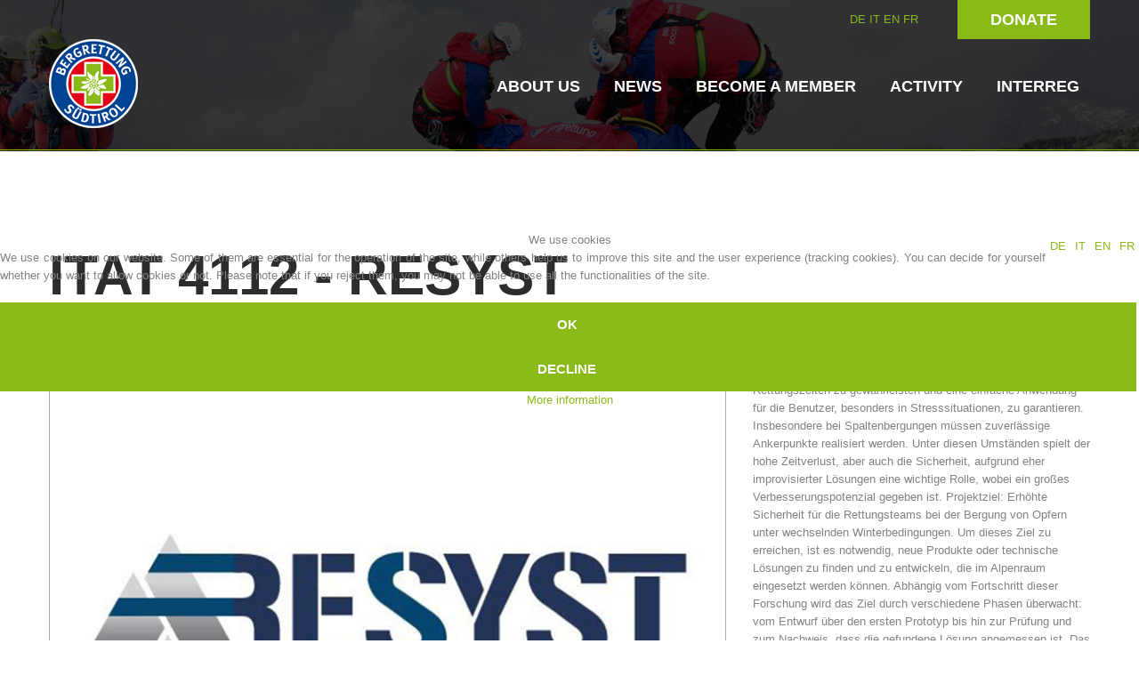

--- FILE ---
content_type: text/html; charset=utf-8
request_url: https://www.bergrettung.it/en/itat-4112-resyst-31.html
body_size: 8226
content:
<!DOCTYPE html>
<html xmlns="http://www.w3.org/1999/xhtml" xml:lang="en-gb" lang="en-gb" >
  
<head>
<script type="text/javascript">  (function(){   function blockCookies(disableCookies, disableLocal, disableSession){   if(disableCookies == 1){   if(!document.__defineGetter__){   Object.defineProperty(document, 'cookie',{   get: function(){ return ''; },   set: function(){ return true;}   });   }else{   var oldSetter = document.__lookupSetter__('cookie');   if(oldSetter) {   Object.defineProperty(document, 'cookie', {   get: function(){ return ''; },   set: function(v){   if(v.match(/reDimCookieHint\=/)) {   oldSetter.call(document, v);   }   return true;   }   });   }   }   var cookies = document.cookie.split(';');   for (var i = 0; i < cookies.length; i++) {   var cookie = cookies[i];   var pos = cookie.indexOf('=');   var name = '';   if(pos > -1){   name = cookie.substr(0, pos);   }else{   name = cookie;   }   if(name.match(/reDimCookieHint/)) {   document.cookie = name + '=; expires=Thu, 01 Jan 1970 00:00:00 GMT';   }   }   }   if(disableLocal == 1){   window.localStorage.clear();   window.localStorage.__proto__ = Object.create(window.Storage.prototype);   window.localStorage.__proto__.setItem = function(){ return undefined; };   }   if(disableSession == 1){   window.sessionStorage.clear();   window.sessionStorage.__proto__ = Object.create(window.Storage.prototype);   window.sessionStorage.__proto__.setItem = function(){ return undefined; };   }   }   blockCookies(1,1,1);   }());   </script>


        <base href="https://www.bergrettung.it/en/itat-4112-resyst-31.html" />
	<meta http-equiv="content-type" content="text/html; charset=utf-8" />
	<meta name="keywords" content="die, und, ist, eine, der, vom, sicherheit, wird, lösungen, unter, ein, werden, bei, bergung, ziel" />
	<meta name="author" content="Klaus" />
	<meta name="description" content="Der Klimawandel hat einen großen Einfluss auf die Bedingungen des alpinen Geländes und stellt die Menschen im Hochgebirge vor neue Herausforderungen. Vielseitige und einfach zu bedienende Ausrüstung ist erforderlich, um schnelle Rettungszeiten zu" />
	<meta name="generator" content="Joomla! - Open Source Content Management" />
	<title>ITAT 4112 - RESYST</title>
	<link href="/templates/theme3026/favicon.ico" rel="shortcut icon" type="image/vnd.microsoft.icon" />
	<link href="https://www.bergrettung.it/plugins/content/itpsocialbuttons/style.css" rel="stylesheet" type="text/css" />
	<link href="/media/plg_content_osembed/css/osembed.css?2d3122b037d996d22c41158f40c7f2d3" rel="stylesheet" type="text/css" />
	<link href="https://www.bergrettung.it/templates/theme3026/css/layout.css" rel="stylesheet" type="text/css" />
	<link href="https://www.bergrettung.it/templates/theme3026/css/jquery.fancybox.css" rel="stylesheet" type="text/css" />
	<link href="https://www.bergrettung.it/templates/theme3026/css/jquery.fancybox-buttons.css" rel="stylesheet" type="text/css" />
	<link href="https://www.bergrettung.it/templates/theme3026/css/jquery.fancybox-thumbs.css" rel="stylesheet" type="text/css" />
	<link href="https://www.bergrettung.it/templates/theme3026/css/template.css" rel="stylesheet" type="text/css" />
	<link href="https://www.bergrettung.it/templates/theme3026/css/klaus01122022.css" rel="stylesheet" type="text/css" />
	<link href="https://www.bergrettung.it/templates/theme3026/css/transparente-verwaltung.css" rel="stylesheet" type="text/css" />
	<link href="/templates/theme3026/html/mod_icemegamenu/css/default_icemegamenu.css" rel="stylesheet" type="text/css" />
	<link href="/templates/theme3026/html/mod_icemegamenu/css/default_icemegamenu-reponsive.css" rel="stylesheet" type="text/css" />
	<link href="/media/mod_falang/css/template.css" rel="stylesheet" type="text/css" />
	<link href="https://fonts.googleapis.com/css?family=Open+Sans:400,400i,600,600i,700,700i&subset=cyrillic,cyrillic-ext,latin-ext" rel="stylesheet" type="text/css" />
	<link href="/media/com_ingallery/css/frontend.css?v=3.2.2" rel="stylesheet" type="text/css" />
	<link href="/plugins/system/cookiehint/css/redimstyle.css?855cbfcf46617f6f4511b9be4d36eed3" rel="stylesheet" type="text/css" />
	<style type="text/css">
#redim-cookiehint-modal {position: fixed; top: 0; bottom: 0; left: 0; right: 0; z-index: 99998; display: flex; justify-content : center; align-items : center;}
	</style>
	<script type="application/json" class="joomla-script-options new">{"csrf.token":"e900c2016139ef5ca35fc06d37baae5d","system.paths":{"root":"","base":""}}</script>
	<script src="/media/jui/js/jquery.min.js?855cbfcf46617f6f4511b9be4d36eed3" type="text/javascript"></script>
	<script src="/media/jui/js/jquery-noconflict.js?855cbfcf46617f6f4511b9be4d36eed3" type="text/javascript"></script>
	<script src="/media/jui/js/jquery-migrate.min.js?855cbfcf46617f6f4511b9be4d36eed3" type="text/javascript"></script>
	<script src="/media/plg_content_osembed/js/osembed.min.js?2d3122b037d996d22c41158f40c7f2d3" type="text/javascript"></script>
	<script src="/media/system/js/caption.js?855cbfcf46617f6f4511b9be4d36eed3" type="text/javascript"></script>
	<script src="/media/jui/js/bootstrap.min.js?855cbfcf46617f6f4511b9be4d36eed3" type="text/javascript"></script>
	<script src="/media/system/js/core.js?855cbfcf46617f6f4511b9be4d36eed3" type="text/javascript"></script>
	<script src="/media/com_ingallery/js/masonry.pkgd.min.js?v=3.2.2" defer="defer" type="text/javascript"></script>
	<script src="/media/com_ingallery/js/frontend.js?v=3.2.2" defer="defer" type="text/javascript"></script>
	<script type="text/javascript">
jQuery(window).on('load',  function() {
				new JCaption('img.caption');
			});
	</script>
	<meta property="og:title" content="ITAT 4112 - RESYST"/>
	<meta property="og:url" content="https://www.bergrettung.it/en/itat-4112-resyst-31.html"/>
	<meta property="og:site_name" content=" "/>
	<meta property="og:image" content="https://www.bergrettung.it/images/interreg/itat_4012_resyst/itat_4012_resyst-logo.jpg"/>
	<meta property="og:type" content="article"/>
	<meta property="og:image" content="https://www.bergrettung.it/"/>
	<link rel="alternate" href="https://www.bergrettung.it/de/itat-4112-resyst-18.html" hreflang="de" />
	<link rel="alternate" href="https://www.bergrettung.it/de/itat-4112-resyst-18.html"  hreflang="x-default" />
	<link rel="alternate" href="https://www.bergrettung.it/it/itat-4112-resyst-27.html" hreflang="it" />
	<link rel="alternate" href="https://www.bergrettung.it/en/itat-4112-resyst-31.html" hreflang="en" />
	<link rel="alternate" href="https://www.bergrettung.it/fr/itat-4112-resyst-84.html" hreflang="fr" />
	<script type="application/json" id="ingallery-cfg">{"ajax_url":"\/index.php?option=com_ingallery&task=gallery.view&language=en-GB&lang=en","ajax_data_url":"\/index.php?option=com_ingallery&task=picture.data&language=en-GB&lang=en","lang":{"error_title":"Unfortunately, an error occurred","system_error":"Sytem error. Please view logs for more information or enable display errors in InGallery components settings."}}</script>

    <!--[if lt IE 9]>
      <link rel="stylesheet" href="/templates/theme3026/css/ie8.css" />
      <script src="/templates/theme3026/js/html5shiv+printshiv.js"></script>
    <![endif]-->
    <link href='//fonts.googleapis.com/css?family=Ubuntu:400,300,300italic,400italic,500,500italic,700,700italic' rel='stylesheet' type='text/css'>

</head>
  <body class="com_content view-article task- itemid-253 body__">
      
      

      
      
    <!--[if lt IE 8]>
      <div style=' clear: both; text-align:center; position: relative;'>
        <a href="http://windows.microsoft.com/en-us/internet-explorer/download-ie">
          <img src="/templates/theme3026/images/warning_bar_0000_us.jpg" border="0" height="42" width="820" alt="You are using an outdated browser. For a faster, safer browsing experience, upgrade for free today." />
        </a>
      </div>
    <![endif]-->
    <!-- Body -->
    <div id="wrapper">
      <div class="wrapper-inner">
        <div class="headerContent">
                    <!-- Top -->
          <div id="top-row">
            <div class="row-container">
              <div class="container-fluid">
                <div id="top" class="row-fluid">
                  <div class="moduletable pull-right "><div class="module_container"><div class="mod-menu">
	<ul class="nav menu nav-pills">
	<li class="item-341"><a href="https://bergrettung.payrexx.com/en/?tid=1" target="_blank" >Donate</a>
</li>	</ul>
</div></div></div><div class="moduletable  sprachwahl  span9"><div class="module_container">


<div class="mod-languages sprachwahl ">

    


<ul class="lang-inline">
    
        
        <!-- >>> [FREE] >>> -->
                    <li class="" dir="ltr">
                                    <a href="/de/itat-4112-resyst-18.html">
                                                                            DE                                            </a>
                            </li>
                <!-- <<< [FREE] <<< -->
    
        
        <!-- >>> [FREE] >>> -->
                    <li class="" dir="ltr">
                                    <a href="/it/itat-4112-resyst-27.html">
                                                                            IT                                            </a>
                            </li>
                <!-- <<< [FREE] <<< -->
    
        
        <!-- >>> [FREE] >>> -->
                    <li class="lang-active" dir="ltr">
                                    <a href="/en/itat-4112-resyst-31.html">
                                                                            EN                                            </a>
                            </li>
                <!-- <<< [FREE] <<< -->
    
        
        <!-- >>> [FREE] >>> -->
                    <li class="" dir="ltr">
                                    <a href="/fr/itat-4112-resyst-84.html">
                                                                            FR                                            </a>
                            </li>
                <!-- <<< [FREE] <<< -->
    </ul>

</div>
</div></div>
                </div>
              </div>
            </div>
          </div>
                    <!-- Header -->
                    <div id="header-row">
            <div class="row-container">
              <div class="container-fluid">
                <header>
                  <div class="row-fluid">
                    <!-- Logo -->
                    <div id="logo" class="span4">
                      <a href="https://www.bergrettung.it/">
                                                <img src="https://www.bergrettung.it/images/logo.png" alt="">
                        <h1></h1>
                                              </a>
                    </div>
                    <div class="moduletable   span8"><div class="module_container"><div class="icemegamenu pull-right"><div class="ice-megamenu-toggle"><a data-toggle="collapse" data-target=".nav-collapse">Menu</a></div><div class="nav-collapse icemegamenu collapse  "><ul id="icemegamenu" class="meganizr mzr-slide mzr-responsive"><li id="iceMenu_101" class="iceMenuLiLevel_1 mzr-drop parent"><a href="https://www.bergrettung.it/" class=" iceMenuTitle"><span class="icemega_title icemega_nosubtitle">About us</span></a><ul class="icesubMenu icemodules sub_level_1" style="width:631px"><li><div style="float:left;width:631px" class="iceCols"><ul><li id="iceMenu_258" class="iceMenuLiLevel_2"><div class="icemega_cover_module" style="width:631px"><div class="icemega_modulewrap" style="width:auto; "><div class="mod-newsflash-adv mod-newsflash-adv__ cols-3" id="module_135">    <div class="row-fluid">    <article class="span4 item item_num0 item__module  " id="item_128">    <!-- Intro Image --><figure class="item_img img-intro img-intro__none"> 			<img src="https://www.bergrettung.it//images/ueber_uns/intro_historisch.jpg" alt="">		</figure><div class="item_content">	<!-- Item title -->		<!-- Introtext -->	<div class="item_introtext">		<p><a href="/en/association-history-95.html">Association History</a></p>	</div>			<!-- Read More link -->	</div><div class="clearfix"></div>  </article>    <article class="span4 item item_num1 item__module  " id="item_130">    <!-- Intro Image --><figure class="item_img img-intro img-intro__none"> 			<img src="https://www.bergrettung.it//images/ueber_uns/bergrettungsstellen_intro2.jpg" alt="">		</figure><div class="item_content">	<!-- Item title -->		<!-- Introtext -->	<div class="item_introtext">		<p><a href="/en/mountain-rescue-stations-54.html">Mountain Rescue Stations</a></p>	</div>			<!-- Read More link -->	</div><div class="clearfix"></div>  </article>    <article class="span4 item item_num2 item__module  " id="item_129">    <!-- Intro Image --><figure class="item_img img-intro img-intro__none"> 			<img src="https://www.bergrettung.it//images/ueber_uns/intro_vorstand2.jpg" alt="">		</figure><div class="item_content">	<!-- Item title -->		<!-- Introtext -->	<div class="item_introtext">		<p><a href="/en/board-of-management.html">Board of Management</a></p>	</div>			<!-- Read More link -->	</div><div class="clearfix"></div>  </article>  </div><div class="row-fluid">  <article class="span4 item item_num3 item__module  " id="item_176">    <!-- Intro Image --><figure class="item_img img-intro img-intro__none"> 			<img src="https://www.bergrettung.it//images/ueber_uns/intro_alarmierung5.jpg" alt="">		</figure><div class="item_content">	<!-- Item title -->		<!-- Introtext -->	<div class="item_introtext">		<p><a href="/en/raising-the-alarm-55.html">Raising the Alarm</a></p>	</div>			<!-- Read More link -->	</div><div class="clearfix"></div>  </article>    <article class="span4 item item_num4 item__module  " id="item_1337">    <!-- Intro Image --><figure class="item_img img-intro img-intro__none"> 			<img src="https://www.bergrettung.it/images/ueber_uns/intro_einsaetze.jpg" alt="">		</figure><div class="item_content">	<!-- Item title -->		<!-- Introtext -->	<div class="item_introtext">		<p><a href="/en/rescue-operations-88.html">Rescue operations</a></p>	</div>			<!-- Read More link -->	</div><div class="clearfix"></div>  </article>    <article class="span4 item item_num5 item__module  lastItem" id="item_175">    <!-- Intro Image --><figure class="item_img img-intro img-intro__none"> 			<img src="https://www.bergrettung.it//images/ueber_uns/intro_kontakt2.jpg" alt="">		</figure><div class="item_content">	<!-- Item title -->		<!-- Introtext -->	<div class="item_introtext">		<p><a href="/en/contact-51.html">Contact</a></p>	</div>			<!-- Read More link -->	</div><div class="clearfix"></div>  </article>    </div>   <div class="clearfix"></div>  </div></div></div></li></ul></div></li></ul></li><li id="iceMenu_139" class="iceMenuLiLevel_1 mzr-drop parent"><a href="/en/news.html" class=" iceMenuTitle"><span class="icemega_title icemega_nosubtitle">News</span></a><ul class="icesubMenu icemodules sub_level_1" style="width:631px"><li><div style="float:left;width:280px" class="iceCols"><ul><li id="iceMenu_259" class="iceMenuLiLevel_2"><div class="icemega_cover_module" style="width:631px"><div class="icemega_modulewrap" style="width:auto; "><div class="mod-newsflash-adv mod-newsflash-adv__ cols-2" id="module_136">    <div class="row-fluid">    <article class="span6 item item_num0 item__module  " id="item_127">    <!-- Intro Image --><figure class="item_img img-intro img-intro__none"> 			<img src="https://www.bergrettung.it//images/news/intro_aktuell2.jpg" alt="">		</figure><div class="item_content">	<!-- Item title -->		<!-- Introtext -->	<div class="item_introtext">		<p><a href="/en/topical.html">Topical</a></p>	</div>			<!-- Read More link -->	</div><div class="clearfix"></div>  </article>    <article class="span6 item item_num1 item__module  lastItem" id="item_174">    <!-- Intro Image --><figure class="item_img img-intro img-intro__none"> 			<img src="https://www.bergrettung.it//images/news/intro_jahresberichte2.jpg" alt="">		</figure><div class="item_content">	<!-- Item title -->		<!-- Introtext -->	<div class="item_introtext">		<p><a href="/en/annual-report.html">Annual report</a></p>	</div>			<!-- Read More link -->	</div><div class="clearfix"></div>  </article>    </div>   <div class="clearfix"></div>  </div></div></div></li></ul></div></li></ul></li><li id="iceMenu_260" class="iceMenuLiLevel_1 mzr-drop parent"><a class=" iceMenuTitle"><span class="icemega_title icemega_nosubtitle">Become a Member</span></a><ul class="icesubMenu icemodules sub_level_1" style="width:631px"><li><div style="float:left;width:280px" class="iceCols"><ul><li id="iceMenu_261" class="iceMenuLiLevel_2"><div class="icemega_cover_module" style="width:631px"><div class="icemega_modulewrap" style="width:auto; "><div class="mod-newsflash-adv mod-newsflash-adv__ cols-2" id="module_137">    <div class="row-fluid">    <article class="span6 item item_num0 item__module  " id="item_136">    <!-- Intro Image --><figure class="item_img img-intro img-intro__none"> 			<img src="https://www.bergrettung.it//images/mitglied/mitglied_werden.jpg" alt="">		</figure><div class="item_content">	<!-- Item title -->		<!-- Introtext -->	<div class="item_introtext">		<p><a href="/en/become-a-member-15.html">Being Member</a></p>	</div>			<!-- Read More link -->	</div><div class="clearfix"></div>  </article>    <article class="span6 item item_num1 item__module  lastItem" id="item_135">    <!-- Intro Image --><figure class="item_img img-intro img-intro__none"> 			<img src="https://www.bergrettung.it//images/mitglied/ausbildung.jpg" alt="">		</figure><div class="item_content">	<!-- Item title -->		<!-- Introtext -->	<div class="item_introtext">		<p><a href="/en/training-40.html">Training</a></p>	</div>			<!-- Read More link -->	</div><div class="clearfix"></div>  </article>    </div>   <div class="clearfix"></div>  </div></div></div></li></ul></div></li></ul></li><li id="iceMenu_262" class="iceMenuLiLevel_1 mzr-drop parent"><a class=" iceMenuTitle"><span class="icemega_title icemega_nosubtitle">Activity</span></a><ul class="icesubMenu icemodules sub_level_1" style="width:631px"><li><div style="float:left;width:280px" class="iceCols"><ul><li id="iceMenu_263" class="iceMenuLiLevel_2"><div class="icemega_cover_module" style="width:631px"><div class="icemega_modulewrap" style="width:auto; "><div class="mod-newsflash-adv mod-newsflash-adv__ cols-4" id="module_138">    <div class="row-fluid">    <article class="span3 item item_num0 item__module  " id="item_138">    <!-- Intro Image --><figure class="item_img img-intro img-intro__none"> 			<img src="https://www.bergrettung.it//images/taetigkeit/bergrettung.jpg" alt="">		</figure><div class="item_content">	<!-- Item title -->		<!-- Introtext -->	<div class="item_introtext">		<p><a href="/en/mountain-rescue-39.html">Mountain Rescue</a></p>	</div>			<!-- Read More link -->	</div><div class="clearfix"></div>  </article>    <article class="span3 item item_num1 item__module  " id="item_150">    <!-- Intro Image --><figure class="item_img img-intro img-intro__none"> 			<img src="https://www.bergrettung.it//images/taetigkeit/flugrettung2.jpg" alt="">		</figure><div class="item_content">	<!-- Item title -->		<!-- Introtext -->	<div class="item_introtext">		<p><a href="/en/air-rescue-40.html">Air Rescue</a></p>	</div>			<!-- Read More link -->	</div><div class="clearfix"></div>  </article>    <article class="span3 item item_num2 item__module  " id="item_137">    <!-- Intro Image --><figure class="item_img img-intro img-intro__none"> 			<img src="https://www.bergrettung.it//images/taetigkeit/hunde.jpg" alt="">		</figure><div class="item_content">	<!-- Item title -->		<!-- Introtext -->	<div class="item_introtext">		<p><a href="/en/dog-handlers-38.html">Dog Handlers</a></p>	</div>			<!-- Read More link -->	</div><div class="clearfix"></div>  </article>    <article class="span3 item item_num3 item__module  " id="item_149">    <!-- Intro Image --><figure class="item_img img-intro img-intro__none"> 			<img src="https://www.bergrettung.it//images/taetigkeit/helfervorort.jpg" alt="">		</figure><div class="item_content">	<!-- Item title -->		<!-- Introtext -->	<div class="item_introtext">		<p><a href="/en/on-site-helpers-47.html">On-Site Helpers</a></p>	</div>			<!-- Read More link -->	</div><div class="clearfix"></div>  </article>  </div><div class="row-fluid">  <article class="span3 item item_num4 item__module  " id="item_148">    <!-- Intro Image --><figure class="item_img img-intro img-intro__none"> 			<img src="https://www.bergrettung.it//images/taetigkeit/pistenrettung.jpg" alt="">		</figure><div class="item_content">	<!-- Item title -->		<!-- Introtext -->	<div class="item_introtext">		<p><a href="/en/ski-slope-rescue-40.html">Ski Slope Rescue</a></p>	</div>			<!-- Read More link -->	</div><div class="clearfix"></div>  </article>    <article class="span3 item item_num5 item__module  " id="item_151">    <!-- Intro Image --><figure class="item_img img-intro img-intro__none"> 			<img src="https://www.bergrettung.it//images/taetigkeit/canyoning.jpg" alt="">		</figure><div class="item_content">	<!-- Item title -->		<!-- Introtext -->	<div class="item_introtext">		<p><a href="/en/canyoning-39.html">Canyoning</a></p>	</div>			<!-- Read More link -->	</div><div class="clearfix"></div>  </article>    <article class="span3 item item_num6 item__module  " id="item_147">    <!-- Intro Image --><figure class="item_img img-intro img-intro__none"> 			<img src="https://www.bergrettung.it//images/taetigkeit/praevention.jpg" alt="">		</figure><div class="item_content">	<!-- Item title -->		<!-- Introtext -->	<div class="item_introtext">		<p><a href="/en/prevention-38.html">Prevention</a></p>	</div>			<!-- Read More link -->	</div><div class="clearfix"></div>  </article>    <article class="span3 item item_num7 item__module  lastItem" id="item_152">    <!-- Intro Image --><figure class="item_img img-intro img-intro__none"> 			<img src="https://www.bergrettung.it//images/taetigkeit/peer.jpg" alt="">		</figure><div class="item_content">	<!-- Item title -->		<!-- Introtext -->	<div class="item_introtext">		<p><a href="/en/the-peer-group-40.html">The PEER Group</a></p>	</div>			<!-- Read More link -->	</div><div class="clearfix"></div>  </article>    </div>   <div class="clearfix"></div>  </div></div></div></li></ul></div></li></ul></li><li id="iceMenu_629" class="iceMenuLiLevel_1 mzr-drop parent"><a href="/en/interreg.html" class=" iceMenuTitle"><span class="icemega_title icemega_nosubtitle">Interreg</span></a><ul class="icesubMenu icemodules sub_level_1" style="width:631px"><li><div style="float:left;width:280px" class="iceCols"><ul><li id="iceMenu_630" class="iceMenuLiLevel_2"><div class="icemega_cover_module" style="width:631px"><div class="icemega_modulewrap" style="width:auto; "><div class="mod-newsflash-adv mod-newsflash-adv__ cols-3" id="module_148">    <div class="row-fluid">    <article class="span4 item item_num0 item__module  " id="item_1694">    <!-- Intro Image --><figure class="item_img img-intro img-intro__none"> 			<img src="https://www.bergrettung.it/images/interreg/itat_4187/itat_4187.jpg" alt="">		</figure><div class="item_content">	<!-- Item title -->		<!-- Introtext -->	<div class="item_introtext">		<p><a href="/index.php?option=com_content&amp;view=article&amp;id=1695:itat-4187-promotion-sicherheit-praevention&amp;catid=135&amp;Itemid=253&amp;lang=en">ITAT 4187</a></p>	</div>			<!-- Read More link -->	</div><div class="clearfix"></div>  </article>    <article class="span4 item item_num1 item__module  " id="item_1496">    <!-- Intro Image --><figure class="item_img img-intro img-intro__none"> 			<img src="https://www.bergrettung.it/images/interreg/itat_3023_start/itat_3023_start-logo.jpg" alt="">		</figure><div class="item_content">	<!-- Item title -->		<!-- Introtext -->	<div class="item_introtext">		<p><a href="/en/itat-3023-start-31.html">ITAT 3023 - START</a></p>	</div>			<!-- Read More link -->	</div><div class="clearfix"></div>  </article>    <article class="span4 item item_num2 item__module  lastItem" id="item_1498">    <!-- Intro Image --><figure class="item_img img-intro img-intro__none"> 			<img src="https://www.bergrettung.it/images/interreg/itat_4012_resyst/itat_4012_resyst-logo.jpg" alt="">		</figure><div class="item_content">	<!-- Item title -->		<!-- Introtext -->	<div class="item_introtext">		<p><a href="/en/itat-4112-resyst-31.html">ITAT 4112 - RESYST</a></p>	</div>			<!-- Read More link -->	</div><div class="clearfix"></div>  </article>    </div>   <div class="clearfix"></div>  </div></div></div></li></ul></div></li></ul></li></ul></div></div><script>
	jQuery(function($){
		$('#icemegamenu li.parent[class^="iceMenuLiLevel"]').hover(function(){
			$('#icemegamenu li.parent[class^="iceMenuLiLevel"]').not($(this).parents('li')).not($(this)).removeClass('hover');
			$(this).addClass('hover').attr('data-hover','true')
			$(this).find('>ul.icesubMenu').addClass('visible')
		},
		function(){
			$(this).attr('data-hover','false')
			$(this).delay(800).queue(function(n){
				if($(this).attr('data-hover') == 'false'){
					$(this).removeClass('hover').delay(250).queue(function(n){
						if($(this).attr('data-hover') == 'false'){
							$(this).find('>ul.icesubMenu').removeClass('visible')
						}
						n();
					});
				}
				n();
			})
		})
		var ismobile = navigator.userAgent.match(/(iPhone)|(iPod)|(iPad)|(android)|(webOS)/i)
		if(ismobile && screen.width>767){
			$('#icemegamenu').sftouchscreen();
		}
		/*$(window).load(function(){
			$('#icemegamenu').parents('[id*="-row"]').scrollToFixed({minWidth :768});
		})*/
	});
</script>


<script type="text/javascript">
	jQuery(document).ready(function(){
		var browser_width1 = jQuery(window).width();
		jQuery("#icemegamenu").find(".icesubMenu").each(function(index){
			var offset1 = jQuery(this).offset();
			var xwidth1 = offset1.left + jQuery(this).width();
			if(xwidth1 >= browser_width1){
				jQuery(this).addClass("ice_righttoleft");
			}
		});
		
	})
	jQuery(window).resize(function() {
		var browser_width = jQuery(window).width();
		jQuery("#icemegamenu").find(".icesubMenu").removeClass("ice_righttoleft");
		jQuery("#icemegamenu").find(".icesubMenu").each(function(index){
			var offset = jQuery(this).offset();
			var xwidth = offset.left + jQuery(this).width();
			
			if(xwidth >= browser_width){
				jQuery(this).addClass("ice_righttoleft");
			}
		});
	});
</script></div></div>
                  </div>
                </header>

                <div class="divholder">
            <a class=" interreglogo" href="/index.php?option=com_content&amp;amp;view=article&amp;amp;id=1495&amp;amp;Itemid=629&amp;amp;lang=it" >
              <img src="/images/interreg/interreg-logo.jpg" alt="Interreg" />
            </a>
          </div>  



              </div>
            </div>
          </div>
                  </div>
                                                <div id="system-message-container">
	</div>

        <!-- Main Content row -->
        <div id="content-row">
          <div class="row-container">
            <div class="container-fluid">
              <div class="content-inner row-fluid">
                                <div id="component" class="span12">
                  <main role="main">
                                                            <article class="page-item page-item__">
		<header class="item_header">
		<h3 class="item_title"><span class="item_title_part0 item_title_part_odd item_title_part_first_half item_title_part_first">ITAT</span> <span class="item_title_part1 item_title_part_even item_title_part_first_half">4112</span> <span class="item_title_part2 item_title_part_odd item_title_part_second_half">-</span> <span class="item_title_part3 item_title_part_even item_title_part_second_half">RESYST</span> </h3>	</header>
		<figure class="item_img img-full img-full__left item-image">
		<img src="https://www.bergrettung.it/images/interreg/itat_4012_resyst/itat_4012_resyst-logo.jpg" alt=""/>
			</figure>
		<div class="item_fulltext"><div class="interregtext">
<p>Der Klimawandel hat einen großen Einfluss auf die Bedingungen des alpinen Geländes und stellt die Menschen im Hochgebirge vor neue Herausforderungen. Vielseitige und einfach zu bedienende Ausrüstung ist erforderlich, um schnelle Rettungszeiten zu gewährleisten und eine einfache Anwendung für die Benutzer, besonders in Stresssituationen, zu garantieren. Insbesondere bei Spaltenbergungen müssen zuverlässige Ankerpunkte realisiert werden. Unter diesen Umständen spielt der hohe Zeitverlust, aber auch die Sicherheit, aufgrund eher improvisierter Lösungen eine wichtige Rolle, wobei ein großes Verbesserungspotenzial gegeben ist. Projektziel: Erhöhte Sicherheit für die Rettungsteams bei der Bergung von Opfern unter wechselnden Winterbedingungen. Um dieses Ziel zu erreichen, ist es notwendig, neue Produkte oder technische Lösungen zu finden und zu entwickeln, die im Alpenraum eingesetzt werden können. Abhängig vom Fortschritt dieser Forschung wird das Ziel durch verschiedene Phasen überwacht: vom Entwurf über den ersten Prototyp bis hin zur Prüfung und zum Nachweis, dass die gefundene Lösung angemessen ist. Das Projekt wird in zwei Bereichen im Zusammenhang mit Winterrettungsaktivitäten entwickelt: eine Dampfsonde zur Bergung von Lawinenverschütteten und ein Ankersystem.</p>
<p><strong>Projektpartner</strong><br />&nbsp;- Lead-Partner: Dolomiticert SCARL<br />- Projektpartner: Bergrettungsdienst im AVS, Micado Smart Engineering</p>
</div>
<hr class="clr" />
<div class="logos-interreg-content"><img src="/images/interreg/itat_4012_resyst/1-brd.jpg" alt="" /> <img src="/images/interreg/itat_4012_resyst/2-dolomiticert.jpg" alt="" /> <img src="/images/interreg/itat_4012_resyst/3-micado.jpg" alt="" /></div>
<hr class="clr" />
<div class="logos-interreg-content"><img src="/images/interreg/itat_4012_resyst/dolomiti-live.jpg" alt="" /> <img src="/images/interreg/itat_4012_resyst/alto-bellunese.jpg" alt="" /> <img src="/images/interreg/itat_4012_resyst/rmo.jpg" alt="" /><img src="/images/interreg/itat_4012_resyst/bgp.jpg" alt="" /></div> <div class="itp-social-buttons-box"><div class="itp-sbb-bothl"><div class="itp-sb-left"><a href="http://www.facebook.com/sharer.php?u=https%3A%2F%2Fwww.bergrettung.it%2Fen%2Fitat-4112-resyst-31.html&amp;t=ITAT%204112%20-%20RESYST" title="Submit to Facebook" target="blank" ><img src="https://www.bergrettung.it/plugins/content/itpsocialbuttons/images/circular32/facebook.png" alt="Submit to Facebook" /></a><a href="http://twitter.com/share?text=ITAT%204112%20-%20RESYST&amp;url=https%3A%2F%2Fwww.bergrettung.it%2Fen%2Fitat-4112-resyst-31.html" title="Submit to Twitter" target="blank" ><img src="https://www.bergrettung.it/plugins/content/itpsocialbuttons/images/circular32/twitter.png" alt="Submit to Twitter" /></a></div><div class="itp-sb-clear-both"></div></div></div></div>
		
	
	<!-- Social Sharing -->
	 
	<!-- Pagination -->
	</article>
                                      </main>
                  
                </div>

                              </div>
            </div>
          </div>
        </div>
                                <div id="push"></div>
      </div>
    </div>
        <div id="footer-wrapper">
      <div class="footer-wrapper-inner">
        <!-- Copyright -->
        <div id="copyright-row" role="contentinfo">
          <div class="row-container">
            <div class="container-fluid">
              <div class="row-fluid">




                <div class="moduletable partner "><div class="module_container"><div class="mod-custom mod-custom__partner"  >
	<p><img src="/images/partner/stiftung.jpg" class="partner" /><img src="/images/partner/raika.jpg" class="partner" /></p></div></div></div>
                <div id="copyright" class="span4">
                    <div class="moduletable  "><div class="module_container"><div class="mod-menu">
	<ul class="nav menu menu_unten">
	<li class="item-338"><a href="/en/links.html" >Links</a>
</li><li class="item-339"><a href="/images/vereinssatzung_2020.pdf" target="_blank" >Vereinssatzung (PDF)</a>
</li><li class="item-681"><a href="/en/transparente-verwaltung-26.html" >Transparente Verwaltung</a>
</li><li class="item-374"><a href="/en/impressum.html" >Impressum</a>
</li><li class="item-375"><a href="/en/privacy.html" >Privacy</a>
</li><li class="item-340"><a href="http://www.geiger-webdesign.com" target="_blank" >© Geiger Webdesign</a>
</li><li class="item-667"><a href="/en/75-jahre-brd-bozen.html" >75 Jahre BRD Bozen</a>
</li>	</ul>
</div></div></div>
                                    <span class="siteName"></span>
    					      					        					                                                          </div>
                              </div>
            </div>
          </div>
        </div>
      </div>
    </div>
        <div id="back-top">
      <a href="#"><span></span> </a>
    </div>
            
            <script src="https://www.bergrettung.it//templates/theme3026/js/jquery.modernizr.min.js"></script>
        <script src="https://www.bergrettung.it//templates/theme3026/js/jquery.stellar.min.js"></script>
    <script>
      jQuery(function($) {
        if (!Modernizr.touch) {
          $(window).load(function(){
            $.stellar({responsive: true,horizontalScrolling: false});
          });
        }
      });
    </script>
        <script src="https://www.bergrettung.it/templates/theme3026/js/jquery.fancybox.pack.js"></script>
    <script src="https://www.bergrettung.it/templates/theme3026/js/jquery.fancybox-buttons.js"></script>
    <script src="https://www.bergrettung.it/templates/theme3026/js/jquery.fancybox-media.js"></script>
    <script src="https://www.bergrettung.it/templates/theme3026/js/jquery.fancybox-thumbs.js"></script>
    <script src="https://www.bergrettung.it/templates/theme3026/js/jquery.pep.js"></script>
    <script src="https://www.bergrettung.it/templates/theme3026/js/jquery.vide.min.js"></script>
    <script src="https://www.bergrettung.it/templates/theme3026/js/scripts.js"></script>
    

<script>
  (function(i,s,o,g,r,a,m){i['GoogleAnalyticsObject']=r;i[r]=i[r]||function(){
  (i[r].q=i[r].q||[]).push(arguments)},i[r].l=1*new Date();a=s.createElement(o),
  m=s.getElementsByTagName(o)[0];a.async=1;a.src=g;m.parentNode.insertBefore(a,m)
  })(window,document,'script','https://www.google-analytics.com/analytics.js','ga');

  ga('create', 'UA-88845531-1', 'auto');
  ga('send', 'pageview');

</script>


  
<script type="text/javascript">   function cookiehintsubmitnoc(obj) {     if (confirm("A refusal will affect the functions of the website. Do you really want to decline?")) {       document.cookie = 'reDimCookieHint=-1; expires=0; path=/';       cookiehintfadeOut(document.getElementById('redim-cookiehint-modal'));       return true;     } else {       return false;     }   } </script> <div id="redim-cookiehint-modal">   <div id="redim-cookiehint">     <div class="cookiehead">       <span class="headline">We use cookies</span>     </div>  <div class="cookieklaus"><ul class="cook-sprach"><li class=""><a href="/de/vorstand.html">de</a></li><li class=""><a href="/it/comitato-direttivo.html">it</a></li><li class=""><a href="/en/board-of-management.html">en</a></li><li class=""><a href="/fr/direction.html">fr</a></li></ul></div>   <style type="text/css"> .cookieklaus {   position: relative;   top: -45px; }  .cook-sprach {   float: right;   position: absolute;   right: 0;  padding: 0;  margin: 0; }  .cook-sprach li {  list-style: none;  margin: 0;  padding: 0;  text-transform: uppercase;  padding: 0 5px;  display: inline;  background: none; }  #redim-cookiehint .cookiecontent {  text-align: justify; }  #cookiehintinfo {   text-align: center; }  </style>     <div class="cookiecontent">   <p>We use cookies on our website. Some of them are essential for the operation of the site, while others help us to improve this site and the user experience (tracking cookies). You can decide for yourself whether you want to allow cookies or not. Please note that if you reject them, you may not be able to use all the functionalities of the site.</p>    </div>     <div class="cookiebuttons">       <a id="cookiehintsubmit" onclick="return cookiehintsubmit(this);" href="https://www.bergrettung.it/en/itat-4112-resyst-31.html?rCH=2"         class="btn">Ok</a>           <a id="cookiehintsubmitno" onclick="return cookiehintsubmitnoc(this);" href="https://www.bergrettung.it/en/itat-4112-resyst-31.html?rCH=-2"           class="btn">Decline</a>          <div class="text-center" id="cookiehintinfo">              <a target="_self" href="/en/what-are-cookies-20.html">More information</a>                     </div>      </div>     <div class="clr"></div>   </div> </div>     <script type="text/javascript">       document.addEventListener("DOMContentLoaded", function(event) {         if (!navigator.cookieEnabled){           document.getElementById('redim-cookiehint-modal').remove();         }       });       function cookiehintfadeOut(el) {         el.style.opacity = 1;         (function fade() {           if ((el.style.opacity -= .1) < 0) {             el.style.display = "none";           } else {             requestAnimationFrame(fade);           }         })();       }        function cookiehintsubmit(obj) {         document.cookie = 'reDimCookieHint=1; expires=Fri, 11 Dec 2026 23:59:59 GMT;57; path=/';         cookiehintfadeOut(document.getElementById('redim-cookiehint-modal'));         return true;       }       function cookiehintsubmitno(obj) {         document.cookie = 'reDimCookieHint=-1; expires=0; path=/';         cookiehintfadeOut(document.getElementById('redim-cookiehint-modal'));         return true;       }     </script>  
</body>
</html>


--- FILE ---
content_type: text/css
request_url: https://www.bergrettung.it/templates/theme3026/css/klaus01122022.css
body_size: 1241
content:
hr.clr {
	clear: both;
	border: none;
}

.cook-sprach {
	position: relative !important;
	top: 32px;
}

#redim-cookiehint .cookiehead {
	width: 100%;
	text-align: center;
}

#redim-cookiehint .cookiebuttons a.btn {
	width: 100%;
}

.jubilaeumszeitschrift {
	max-width: 1180px;
}

.vollbreit {
/*	max-width: 970px !important; */
	max-width: 97.5% !important; 
}

.sozialbilanz {
	color: #4d4d4d;
}

.sozialbilanz th {
	font-weight: normal;
}

.btn {
	width: 300px;
	float: left;
	max-width: 100%;
	box-sizing: border-box;
	margin: 0 0 0 -3px;
}

.btn.datenschutz-rettungsstelle {
	margin: 30px auto 10px -3px;
}

.fuenfpromille {
	border: solid 1px #bad429;
	border-top: solid 10px #bad429;
	border-left: solid 10px #bad429;
	padding: 20px;
	text-align: center;
	margin: -80px auto 60px auto;
}

  .fuenfpromille .moduleTitle,
  .fuenfpromille h3 {
	color: #bad429;
}

.sprachwahl {
	margin-right: 20px;
    margin-top: 6px;
    float: right !important;
	z-index: 1;
    position: relative;
}

#logo {
    margin-bottom: -10px;
}

a.spende {
	background: #89ba17;
    border-radius: 0;
    color: white;
    font-weight: bold;
    margin: 0;
    padding: 2px 15px;
    width: 100%;
    max-width: 150px;
    display:block;
    font-style:normal;
    font-size: 15px;
    text-align:center;
}

p a.spende {
	margin-bottom: -15px;
}

.interregtext {
	display: table;
}

.divholder {
	position: relative;
	height: 0px;
	z-index: 2;
}

.interreglogo, .mod-menu .nav.menu.nav-pills > li > a.interreglogo {
	position: relative;
	top: -65px;
	left: 1170px;
}

.logos-interreg-content {
	display: flex;
	flex-flow: wrap;
	width: 100%;
	justify-content: space-evenly;
	border: solid 1px #adadad;
}

.logos-interreg-content img {
	margin: 10px;
}

.category_desc {
    text-align: left;
    padding-bottom: 20px;
}

img.partner {
	margin-right:3%;
}

#copyright {
    width: 100%;
    text-align: center ;
}

.moduletable.partner {
	text-align:center ;
}

.menu_unten li {
	display:inline;
	margin-right: 30px;
}

.itp-sbb-bothl {
    border: none;
    padding: none;
}

.icemegamenu > ul > li > a.iceMenuTitle > span.icemega_nosubtitle {
    cursor: pointer;
}

.page-category__news .btn,
.body__news .btn
{
    display: block;
	margin: auto;
}

.joompluklaus .jg_catelem_txt {
    display: none; /* damit beim Joomplu die Bildbeschreibung nicht angezeigt wird */
}

/*anfang 75 jahre brd bozen*/

.brdbozen75jahre img {
	margin-top: 20px;
}

.brdbozen75jahre h4 {
	margin-bottom: 10px;
	margin-top: 25px;
}

.hg75jahrebrdbz {
	background: #fcffee;
	border: solid 1px #bad429;
	border-top: solid 10px #bad429;
	border-left: solid 10px #bad429;
	padding: 20px 20px 0 20px;
	font-style: italic;
}

/*ende 75 jahre brd bozen*/




@media (max-width: 1480px) {
	.interreglogo,
	.mod-menu .nav.menu.nav-pills > li > a.interreglogo {
	  display: none ;
	}
}


@media (max-width: 760px) {

	.jg_element_gal, .jg_element_gal_r, .jg_element_cat {
	    width: 49% !important;
	}

	#logo {
		text-align: center;
		padding: 0px 0 20px 13px;
	}

	.item-341 { /* spendenbutton */
		padding-left: 13px ;
	}
}


@media (max-width: 450px) {
	.jg_element_gal, .jg_element_gal_r, .jg_element_cat {
	    margin-right: 0 !important;
	    text-align: center !important;
	    width: 100% !important;
	}

	.jg_element_cat {
	    margin: 0 ;
	  padding: 0 ;
	}
}